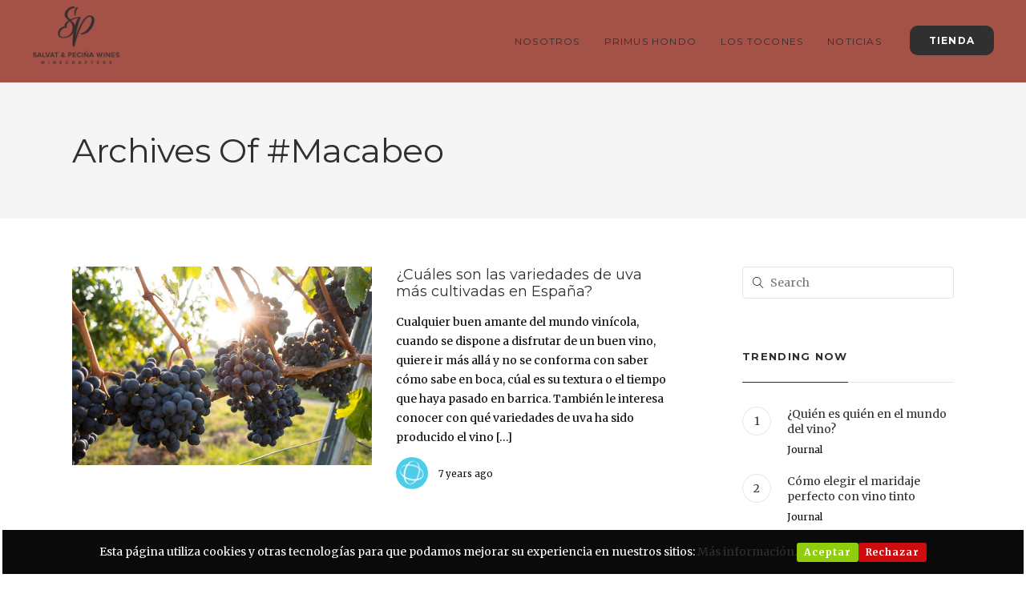

--- FILE ---
content_type: text/html; charset=UTF-8
request_url: https://salvatandpecinawines.com/tag/macabeo/
body_size: 17838
content:

<!DOCTYPE html>
<html lang="en-US">
	<head>
		<meta charset="UTF-8">
		<meta name='robots' content='index, follow, max-image-preview:large, max-snippet:-1, max-video-preview:-1' />
	<style>img:is([sizes="auto" i], [sizes^="auto," i]) { contain-intrinsic-size: 3000px 1500px }</style>
	
	<!-- This site is optimized with the Yoast SEO plugin v25.0 - https://yoast.com/wordpress/plugins/seo/ -->
	<title>Macabeo Archives - Salvat &amp; Peciña Wines</title>
	<link rel="canonical" href="https://salvatandpecinawines.com/tag/macabeo/" />
	<meta property="og:locale" content="en_US" />
	<meta property="og:type" content="article" />
	<meta property="og:title" content="Macabeo Archives - Salvat &amp; Peciña Wines" />
	<meta property="og:url" content="https://salvatandpecinawines.com/tag/macabeo/" />
	<meta property="og:site_name" content="Salvat &amp; Peciña Wines" />
	<meta name="twitter:card" content="summary_large_image" />
	<script type="application/ld+json" class="yoast-schema-graph">{"@context":"https://schema.org","@graph":[{"@type":"CollectionPage","@id":"https://salvatandpecinawines.com/tag/macabeo/","url":"https://salvatandpecinawines.com/tag/macabeo/","name":"Macabeo Archives - Salvat &amp; Peciña Wines","isPartOf":{"@id":"https://salvatandpecinawines.com/#website"},"primaryImageOfPage":{"@id":"https://salvatandpecinawines.com/tag/macabeo/#primaryimage"},"image":{"@id":"https://salvatandpecinawines.com/tag/macabeo/#primaryimage"},"thumbnailUrl":"https://salvatandpecinawines.com/wp-content/uploads/2019/04/uvas_Salvat_Peciña_Wines.jpg","breadcrumb":{"@id":"https://salvatandpecinawines.com/tag/macabeo/#breadcrumb"},"inLanguage":"en-US"},{"@type":"ImageObject","inLanguage":"en-US","@id":"https://salvatandpecinawines.com/tag/macabeo/#primaryimage","url":"https://salvatandpecinawines.com/wp-content/uploads/2019/04/uvas_Salvat_Peciña_Wines.jpg","contentUrl":"https://salvatandpecinawines.com/wp-content/uploads/2019/04/uvas_Salvat_Peciña_Wines.jpg","width":4912,"height":3264},{"@type":"BreadcrumbList","@id":"https://salvatandpecinawines.com/tag/macabeo/#breadcrumb","itemListElement":[{"@type":"ListItem","position":1,"name":"Home","item":"https://salvatandpecinawines.com/"},{"@type":"ListItem","position":2,"name":"Macabeo"}]},{"@type":"WebSite","@id":"https://salvatandpecinawines.com/#website","url":"https://salvatandpecinawines.com/","name":"Salvat &amp; Peciña Wines","description":"We are Wine Lovers","potentialAction":[{"@type":"SearchAction","target":{"@type":"EntryPoint","urlTemplate":"https://salvatandpecinawines.com/?s={search_term_string}"},"query-input":{"@type":"PropertyValueSpecification","valueRequired":true,"valueName":"search_term_string"}}],"inLanguage":"en-US"}]}</script>
	<!-- / Yoast SEO plugin. -->


<link rel='dns-prefetch' href='//fonts.googleapis.com' />
<link rel="alternate" type="application/rss+xml" title="Salvat &amp; Peciña Wines &raquo; Feed" href="https://salvatandpecinawines.com/feed/" />
<link rel="alternate" type="application/rss+xml" title="Salvat &amp; Peciña Wines &raquo; Comments Feed" href="https://salvatandpecinawines.com/comments/feed/" />
<link rel="alternate" type="application/rss+xml" title="Salvat &amp; Peciña Wines &raquo; Macabeo Tag Feed" href="https://salvatandpecinawines.com/tag/macabeo/feed/" />
<link rel="preload" href="https://salvatandpecinawines.com/wp-content/uploads/2024/03/spw-logo-white.png" as="image" />
		<!-- This site uses the Google Analytics by MonsterInsights plugin v9.4.1 - Using Analytics tracking - https://www.monsterinsights.com/ -->
							<script src="//www.googletagmanager.com/gtag/js?id=G-CGX7YC6W2B"  data-cfasync="false" data-wpfc-render="false" type="text/javascript" async></script>
			<script data-cfasync="false" data-wpfc-render="false" type="text/javascript">
				var mi_version = '9.4.1';
				var mi_track_user = true;
				var mi_no_track_reason = '';
								var MonsterInsightsDefaultLocations = {"page_location":"https:\/\/salvatandpecinawines.com\/tag\/macabeo\/"};
				if ( typeof MonsterInsightsPrivacyGuardFilter === 'function' ) {
					var MonsterInsightsLocations = (typeof MonsterInsightsExcludeQuery === 'object') ? MonsterInsightsPrivacyGuardFilter( MonsterInsightsExcludeQuery ) : MonsterInsightsPrivacyGuardFilter( MonsterInsightsDefaultLocations );
				} else {
					var MonsterInsightsLocations = (typeof MonsterInsightsExcludeQuery === 'object') ? MonsterInsightsExcludeQuery : MonsterInsightsDefaultLocations;
				}

								var disableStrs = [
										'ga-disable-G-CGX7YC6W2B',
									];

				/* Function to detect opted out users */
				function __gtagTrackerIsOptedOut() {
					for (var index = 0; index < disableStrs.length; index++) {
						if (document.cookie.indexOf(disableStrs[index] + '=true') > -1) {
							return true;
						}
					}

					return false;
				}

				/* Disable tracking if the opt-out cookie exists. */
				if (__gtagTrackerIsOptedOut()) {
					for (var index = 0; index < disableStrs.length; index++) {
						window[disableStrs[index]] = true;
					}
				}

				/* Opt-out function */
				function __gtagTrackerOptout() {
					for (var index = 0; index < disableStrs.length; index++) {
						document.cookie = disableStrs[index] + '=true; expires=Thu, 31 Dec 2099 23:59:59 UTC; path=/';
						window[disableStrs[index]] = true;
					}
				}

				if ('undefined' === typeof gaOptout) {
					function gaOptout() {
						__gtagTrackerOptout();
					}
				}
								window.dataLayer = window.dataLayer || [];

				window.MonsterInsightsDualTracker = {
					helpers: {},
					trackers: {},
				};
				if (mi_track_user) {
					function __gtagDataLayer() {
						dataLayer.push(arguments);
					}

					function __gtagTracker(type, name, parameters) {
						if (!parameters) {
							parameters = {};
						}

						if (parameters.send_to) {
							__gtagDataLayer.apply(null, arguments);
							return;
						}

						if (type === 'event') {
														parameters.send_to = monsterinsights_frontend.v4_id;
							var hookName = name;
							if (typeof parameters['event_category'] !== 'undefined') {
								hookName = parameters['event_category'] + ':' + name;
							}

							if (typeof MonsterInsightsDualTracker.trackers[hookName] !== 'undefined') {
								MonsterInsightsDualTracker.trackers[hookName](parameters);
							} else {
								__gtagDataLayer('event', name, parameters);
							}
							
						} else {
							__gtagDataLayer.apply(null, arguments);
						}
					}

					__gtagTracker('js', new Date());
					__gtagTracker('set', {
						'developer_id.dZGIzZG': true,
											});
					if ( MonsterInsightsLocations.page_location ) {
						__gtagTracker('set', MonsterInsightsLocations);
					}
										__gtagTracker('config', 'G-CGX7YC6W2B', {"forceSSL":"true","link_attribution":"true"} );
															window.gtag = __gtagTracker;										(function () {
						/* https://developers.google.com/analytics/devguides/collection/analyticsjs/ */
						/* ga and __gaTracker compatibility shim. */
						var noopfn = function () {
							return null;
						};
						var newtracker = function () {
							return new Tracker();
						};
						var Tracker = function () {
							return null;
						};
						var p = Tracker.prototype;
						p.get = noopfn;
						p.set = noopfn;
						p.send = function () {
							var args = Array.prototype.slice.call(arguments);
							args.unshift('send');
							__gaTracker.apply(null, args);
						};
						var __gaTracker = function () {
							var len = arguments.length;
							if (len === 0) {
								return;
							}
							var f = arguments[len - 1];
							if (typeof f !== 'object' || f === null || typeof f.hitCallback !== 'function') {
								if ('send' === arguments[0]) {
									var hitConverted, hitObject = false, action;
									if ('event' === arguments[1]) {
										if ('undefined' !== typeof arguments[3]) {
											hitObject = {
												'eventAction': arguments[3],
												'eventCategory': arguments[2],
												'eventLabel': arguments[4],
												'value': arguments[5] ? arguments[5] : 1,
											}
										}
									}
									if ('pageview' === arguments[1]) {
										if ('undefined' !== typeof arguments[2]) {
											hitObject = {
												'eventAction': 'page_view',
												'page_path': arguments[2],
											}
										}
									}
									if (typeof arguments[2] === 'object') {
										hitObject = arguments[2];
									}
									if (typeof arguments[5] === 'object') {
										Object.assign(hitObject, arguments[5]);
									}
									if ('undefined' !== typeof arguments[1].hitType) {
										hitObject = arguments[1];
										if ('pageview' === hitObject.hitType) {
											hitObject.eventAction = 'page_view';
										}
									}
									if (hitObject) {
										action = 'timing' === arguments[1].hitType ? 'timing_complete' : hitObject.eventAction;
										hitConverted = mapArgs(hitObject);
										__gtagTracker('event', action, hitConverted);
									}
								}
								return;
							}

							function mapArgs(args) {
								var arg, hit = {};
								var gaMap = {
									'eventCategory': 'event_category',
									'eventAction': 'event_action',
									'eventLabel': 'event_label',
									'eventValue': 'event_value',
									'nonInteraction': 'non_interaction',
									'timingCategory': 'event_category',
									'timingVar': 'name',
									'timingValue': 'value',
									'timingLabel': 'event_label',
									'page': 'page_path',
									'location': 'page_location',
									'title': 'page_title',
									'referrer' : 'page_referrer',
								};
								for (arg in args) {
																		if (!(!args.hasOwnProperty(arg) || !gaMap.hasOwnProperty(arg))) {
										hit[gaMap[arg]] = args[arg];
									} else {
										hit[arg] = args[arg];
									}
								}
								return hit;
							}

							try {
								f.hitCallback();
							} catch (ex) {
							}
						};
						__gaTracker.create = newtracker;
						__gaTracker.getByName = newtracker;
						__gaTracker.getAll = function () {
							return [];
						};
						__gaTracker.remove = noopfn;
						__gaTracker.loaded = true;
						window['__gaTracker'] = __gaTracker;
					})();
									} else {
										console.log("");
					(function () {
						function __gtagTracker() {
							return null;
						}

						window['__gtagTracker'] = __gtagTracker;
						window['gtag'] = __gtagTracker;
					})();
									}
			</script>
				<!-- / Google Analytics by MonsterInsights -->
		<script type="text/javascript">
/* <![CDATA[ */
window._wpemojiSettings = {"baseUrl":"https:\/\/s.w.org\/images\/core\/emoji\/16.0.1\/72x72\/","ext":".png","svgUrl":"https:\/\/s.w.org\/images\/core\/emoji\/16.0.1\/svg\/","svgExt":".svg","source":{"concatemoji":"https:\/\/salvatandpecinawines.com\/wp-includes\/js\/wp-emoji-release.min.js?ver=6.8.3"}};
/*! This file is auto-generated */
!function(s,n){var o,i,e;function c(e){try{var t={supportTests:e,timestamp:(new Date).valueOf()};sessionStorage.setItem(o,JSON.stringify(t))}catch(e){}}function p(e,t,n){e.clearRect(0,0,e.canvas.width,e.canvas.height),e.fillText(t,0,0);var t=new Uint32Array(e.getImageData(0,0,e.canvas.width,e.canvas.height).data),a=(e.clearRect(0,0,e.canvas.width,e.canvas.height),e.fillText(n,0,0),new Uint32Array(e.getImageData(0,0,e.canvas.width,e.canvas.height).data));return t.every(function(e,t){return e===a[t]})}function u(e,t){e.clearRect(0,0,e.canvas.width,e.canvas.height),e.fillText(t,0,0);for(var n=e.getImageData(16,16,1,1),a=0;a<n.data.length;a++)if(0!==n.data[a])return!1;return!0}function f(e,t,n,a){switch(t){case"flag":return n(e,"\ud83c\udff3\ufe0f\u200d\u26a7\ufe0f","\ud83c\udff3\ufe0f\u200b\u26a7\ufe0f")?!1:!n(e,"\ud83c\udde8\ud83c\uddf6","\ud83c\udde8\u200b\ud83c\uddf6")&&!n(e,"\ud83c\udff4\udb40\udc67\udb40\udc62\udb40\udc65\udb40\udc6e\udb40\udc67\udb40\udc7f","\ud83c\udff4\u200b\udb40\udc67\u200b\udb40\udc62\u200b\udb40\udc65\u200b\udb40\udc6e\u200b\udb40\udc67\u200b\udb40\udc7f");case"emoji":return!a(e,"\ud83e\udedf")}return!1}function g(e,t,n,a){var r="undefined"!=typeof WorkerGlobalScope&&self instanceof WorkerGlobalScope?new OffscreenCanvas(300,150):s.createElement("canvas"),o=r.getContext("2d",{willReadFrequently:!0}),i=(o.textBaseline="top",o.font="600 32px Arial",{});return e.forEach(function(e){i[e]=t(o,e,n,a)}),i}function t(e){var t=s.createElement("script");t.src=e,t.defer=!0,s.head.appendChild(t)}"undefined"!=typeof Promise&&(o="wpEmojiSettingsSupports",i=["flag","emoji"],n.supports={everything:!0,everythingExceptFlag:!0},e=new Promise(function(e){s.addEventListener("DOMContentLoaded",e,{once:!0})}),new Promise(function(t){var n=function(){try{var e=JSON.parse(sessionStorage.getItem(o));if("object"==typeof e&&"number"==typeof e.timestamp&&(new Date).valueOf()<e.timestamp+604800&&"object"==typeof e.supportTests)return e.supportTests}catch(e){}return null}();if(!n){if("undefined"!=typeof Worker&&"undefined"!=typeof OffscreenCanvas&&"undefined"!=typeof URL&&URL.createObjectURL&&"undefined"!=typeof Blob)try{var e="postMessage("+g.toString()+"("+[JSON.stringify(i),f.toString(),p.toString(),u.toString()].join(",")+"));",a=new Blob([e],{type:"text/javascript"}),r=new Worker(URL.createObjectURL(a),{name:"wpTestEmojiSupports"});return void(r.onmessage=function(e){c(n=e.data),r.terminate(),t(n)})}catch(e){}c(n=g(i,f,p,u))}t(n)}).then(function(e){for(var t in e)n.supports[t]=e[t],n.supports.everything=n.supports.everything&&n.supports[t],"flag"!==t&&(n.supports.everythingExceptFlag=n.supports.everythingExceptFlag&&n.supports[t]);n.supports.everythingExceptFlag=n.supports.everythingExceptFlag&&!n.supports.flag,n.DOMReady=!1,n.readyCallback=function(){n.DOMReady=!0}}).then(function(){return e}).then(function(){var e;n.supports.everything||(n.readyCallback(),(e=n.source||{}).concatemoji?t(e.concatemoji):e.wpemoji&&e.twemoji&&(t(e.twemoji),t(e.wpemoji)))}))}((window,document),window._wpemojiSettings);
/* ]]> */
</script>
<style id='wp-emoji-styles-inline-css' type='text/css'>

	img.wp-smiley, img.emoji {
		display: inline !important;
		border: none !important;
		box-shadow: none !important;
		height: 1em !important;
		width: 1em !important;
		margin: 0 0.07em !important;
		vertical-align: -0.1em !important;
		background: none !important;
		padding: 0 !important;
	}
</style>
<link rel='stylesheet' id='wp-block-library-css' href='https://salvatandpecinawines.com/wp-includes/css/dist/block-library/style.min.css?ver=6.8.3' type='text/css' media='all' />
<style id='classic-theme-styles-inline-css' type='text/css'>
/*! This file is auto-generated */
.wp-block-button__link{color:#fff;background-color:#32373c;border-radius:9999px;box-shadow:none;text-decoration:none;padding:calc(.667em + 2px) calc(1.333em + 2px);font-size:1.125em}.wp-block-file__button{background:#32373c;color:#fff;text-decoration:none}
</style>
<style id='global-styles-inline-css' type='text/css'>
:root{--wp--preset--aspect-ratio--square: 1;--wp--preset--aspect-ratio--4-3: 4/3;--wp--preset--aspect-ratio--3-4: 3/4;--wp--preset--aspect-ratio--3-2: 3/2;--wp--preset--aspect-ratio--2-3: 2/3;--wp--preset--aspect-ratio--16-9: 16/9;--wp--preset--aspect-ratio--9-16: 9/16;--wp--preset--color--black: #000000;--wp--preset--color--cyan-bluish-gray: #abb8c3;--wp--preset--color--white: #ffffff;--wp--preset--color--pale-pink: #f78da7;--wp--preset--color--vivid-red: #cf2e2e;--wp--preset--color--luminous-vivid-orange: #ff6900;--wp--preset--color--luminous-vivid-amber: #fcb900;--wp--preset--color--light-green-cyan: #7bdcb5;--wp--preset--color--vivid-green-cyan: #00d084;--wp--preset--color--pale-cyan-blue: #8ed1fc;--wp--preset--color--vivid-cyan-blue: #0693e3;--wp--preset--color--vivid-purple: #9b51e0;--wp--preset--gradient--vivid-cyan-blue-to-vivid-purple: linear-gradient(135deg,rgba(6,147,227,1) 0%,rgb(155,81,224) 100%);--wp--preset--gradient--light-green-cyan-to-vivid-green-cyan: linear-gradient(135deg,rgb(122,220,180) 0%,rgb(0,208,130) 100%);--wp--preset--gradient--luminous-vivid-amber-to-luminous-vivid-orange: linear-gradient(135deg,rgba(252,185,0,1) 0%,rgba(255,105,0,1) 100%);--wp--preset--gradient--luminous-vivid-orange-to-vivid-red: linear-gradient(135deg,rgba(255,105,0,1) 0%,rgb(207,46,46) 100%);--wp--preset--gradient--very-light-gray-to-cyan-bluish-gray: linear-gradient(135deg,rgb(238,238,238) 0%,rgb(169,184,195) 100%);--wp--preset--gradient--cool-to-warm-spectrum: linear-gradient(135deg,rgb(74,234,220) 0%,rgb(151,120,209) 20%,rgb(207,42,186) 40%,rgb(238,44,130) 60%,rgb(251,105,98) 80%,rgb(254,248,76) 100%);--wp--preset--gradient--blush-light-purple: linear-gradient(135deg,rgb(255,206,236) 0%,rgb(152,150,240) 100%);--wp--preset--gradient--blush-bordeaux: linear-gradient(135deg,rgb(254,205,165) 0%,rgb(254,45,45) 50%,rgb(107,0,62) 100%);--wp--preset--gradient--luminous-dusk: linear-gradient(135deg,rgb(255,203,112) 0%,rgb(199,81,192) 50%,rgb(65,88,208) 100%);--wp--preset--gradient--pale-ocean: linear-gradient(135deg,rgb(255,245,203) 0%,rgb(182,227,212) 50%,rgb(51,167,181) 100%);--wp--preset--gradient--electric-grass: linear-gradient(135deg,rgb(202,248,128) 0%,rgb(113,206,126) 100%);--wp--preset--gradient--midnight: linear-gradient(135deg,rgb(2,3,129) 0%,rgb(40,116,252) 100%);--wp--preset--font-size--small: 13px;--wp--preset--font-size--medium: 20px;--wp--preset--font-size--large: 36px;--wp--preset--font-size--x-large: 42px;--wp--preset--spacing--20: 0.44rem;--wp--preset--spacing--30: 0.67rem;--wp--preset--spacing--40: 1rem;--wp--preset--spacing--50: 1.5rem;--wp--preset--spacing--60: 2.25rem;--wp--preset--spacing--70: 3.38rem;--wp--preset--spacing--80: 5.06rem;--wp--preset--shadow--natural: 6px 6px 9px rgba(0, 0, 0, 0.2);--wp--preset--shadow--deep: 12px 12px 50px rgba(0, 0, 0, 0.4);--wp--preset--shadow--sharp: 6px 6px 0px rgba(0, 0, 0, 0.2);--wp--preset--shadow--outlined: 6px 6px 0px -3px rgba(255, 255, 255, 1), 6px 6px rgba(0, 0, 0, 1);--wp--preset--shadow--crisp: 6px 6px 0px rgba(0, 0, 0, 1);}:where(.is-layout-flex){gap: 0.5em;}:where(.is-layout-grid){gap: 0.5em;}body .is-layout-flex{display: flex;}.is-layout-flex{flex-wrap: wrap;align-items: center;}.is-layout-flex > :is(*, div){margin: 0;}body .is-layout-grid{display: grid;}.is-layout-grid > :is(*, div){margin: 0;}:where(.wp-block-columns.is-layout-flex){gap: 2em;}:where(.wp-block-columns.is-layout-grid){gap: 2em;}:where(.wp-block-post-template.is-layout-flex){gap: 1.25em;}:where(.wp-block-post-template.is-layout-grid){gap: 1.25em;}.has-black-color{color: var(--wp--preset--color--black) !important;}.has-cyan-bluish-gray-color{color: var(--wp--preset--color--cyan-bluish-gray) !important;}.has-white-color{color: var(--wp--preset--color--white) !important;}.has-pale-pink-color{color: var(--wp--preset--color--pale-pink) !important;}.has-vivid-red-color{color: var(--wp--preset--color--vivid-red) !important;}.has-luminous-vivid-orange-color{color: var(--wp--preset--color--luminous-vivid-orange) !important;}.has-luminous-vivid-amber-color{color: var(--wp--preset--color--luminous-vivid-amber) !important;}.has-light-green-cyan-color{color: var(--wp--preset--color--light-green-cyan) !important;}.has-vivid-green-cyan-color{color: var(--wp--preset--color--vivid-green-cyan) !important;}.has-pale-cyan-blue-color{color: var(--wp--preset--color--pale-cyan-blue) !important;}.has-vivid-cyan-blue-color{color: var(--wp--preset--color--vivid-cyan-blue) !important;}.has-vivid-purple-color{color: var(--wp--preset--color--vivid-purple) !important;}.has-black-background-color{background-color: var(--wp--preset--color--black) !important;}.has-cyan-bluish-gray-background-color{background-color: var(--wp--preset--color--cyan-bluish-gray) !important;}.has-white-background-color{background-color: var(--wp--preset--color--white) !important;}.has-pale-pink-background-color{background-color: var(--wp--preset--color--pale-pink) !important;}.has-vivid-red-background-color{background-color: var(--wp--preset--color--vivid-red) !important;}.has-luminous-vivid-orange-background-color{background-color: var(--wp--preset--color--luminous-vivid-orange) !important;}.has-luminous-vivid-amber-background-color{background-color: var(--wp--preset--color--luminous-vivid-amber) !important;}.has-light-green-cyan-background-color{background-color: var(--wp--preset--color--light-green-cyan) !important;}.has-vivid-green-cyan-background-color{background-color: var(--wp--preset--color--vivid-green-cyan) !important;}.has-pale-cyan-blue-background-color{background-color: var(--wp--preset--color--pale-cyan-blue) !important;}.has-vivid-cyan-blue-background-color{background-color: var(--wp--preset--color--vivid-cyan-blue) !important;}.has-vivid-purple-background-color{background-color: var(--wp--preset--color--vivid-purple) !important;}.has-black-border-color{border-color: var(--wp--preset--color--black) !important;}.has-cyan-bluish-gray-border-color{border-color: var(--wp--preset--color--cyan-bluish-gray) !important;}.has-white-border-color{border-color: var(--wp--preset--color--white) !important;}.has-pale-pink-border-color{border-color: var(--wp--preset--color--pale-pink) !important;}.has-vivid-red-border-color{border-color: var(--wp--preset--color--vivid-red) !important;}.has-luminous-vivid-orange-border-color{border-color: var(--wp--preset--color--luminous-vivid-orange) !important;}.has-luminous-vivid-amber-border-color{border-color: var(--wp--preset--color--luminous-vivid-amber) !important;}.has-light-green-cyan-border-color{border-color: var(--wp--preset--color--light-green-cyan) !important;}.has-vivid-green-cyan-border-color{border-color: var(--wp--preset--color--vivid-green-cyan) !important;}.has-pale-cyan-blue-border-color{border-color: var(--wp--preset--color--pale-cyan-blue) !important;}.has-vivid-cyan-blue-border-color{border-color: var(--wp--preset--color--vivid-cyan-blue) !important;}.has-vivid-purple-border-color{border-color: var(--wp--preset--color--vivid-purple) !important;}.has-vivid-cyan-blue-to-vivid-purple-gradient-background{background: var(--wp--preset--gradient--vivid-cyan-blue-to-vivid-purple) !important;}.has-light-green-cyan-to-vivid-green-cyan-gradient-background{background: var(--wp--preset--gradient--light-green-cyan-to-vivid-green-cyan) !important;}.has-luminous-vivid-amber-to-luminous-vivid-orange-gradient-background{background: var(--wp--preset--gradient--luminous-vivid-amber-to-luminous-vivid-orange) !important;}.has-luminous-vivid-orange-to-vivid-red-gradient-background{background: var(--wp--preset--gradient--luminous-vivid-orange-to-vivid-red) !important;}.has-very-light-gray-to-cyan-bluish-gray-gradient-background{background: var(--wp--preset--gradient--very-light-gray-to-cyan-bluish-gray) !important;}.has-cool-to-warm-spectrum-gradient-background{background: var(--wp--preset--gradient--cool-to-warm-spectrum) !important;}.has-blush-light-purple-gradient-background{background: var(--wp--preset--gradient--blush-light-purple) !important;}.has-blush-bordeaux-gradient-background{background: var(--wp--preset--gradient--blush-bordeaux) !important;}.has-luminous-dusk-gradient-background{background: var(--wp--preset--gradient--luminous-dusk) !important;}.has-pale-ocean-gradient-background{background: var(--wp--preset--gradient--pale-ocean) !important;}.has-electric-grass-gradient-background{background: var(--wp--preset--gradient--electric-grass) !important;}.has-midnight-gradient-background{background: var(--wp--preset--gradient--midnight) !important;}.has-small-font-size{font-size: var(--wp--preset--font-size--small) !important;}.has-medium-font-size{font-size: var(--wp--preset--font-size--medium) !important;}.has-large-font-size{font-size: var(--wp--preset--font-size--large) !important;}.has-x-large-font-size{font-size: var(--wp--preset--font-size--x-large) !important;}
:where(.wp-block-post-template.is-layout-flex){gap: 1.25em;}:where(.wp-block-post-template.is-layout-grid){gap: 1.25em;}
:where(.wp-block-columns.is-layout-flex){gap: 2em;}:where(.wp-block-columns.is-layout-grid){gap: 2em;}
:root :where(.wp-block-pullquote){font-size: 1.5em;line-height: 1.6;}
</style>
<style id='age-gate-custom-inline-css' type='text/css'>
:root{--ag-background-color: rgba(137,52,42,1);--ag-background-image: url(https://salvatandpecinawines.com/wp-content/uploads/2019/12/hands-holding-grape.jpg);--ag-background-image-position: center center;--ag-background-image-opacity: 0.2;--ag-form-background: rgba(255,255,255,0);--ag-text-color: #ffffff;--ag-blur: 5px;}
</style>
<link rel='stylesheet' id='age-gate-css' href='https://salvatandpecinawines.com/wp-content/plugins/age-gate/dist/main.css?ver=3.6.0' type='text/css' media='all' />
<style id='age-gate-options-inline-css' type='text/css'>
:root{--ag-background-color: rgba(137,52,42,1);--ag-background-image: url(https://salvatandpecinawines.com/wp-content/uploads/2019/12/hands-holding-grape.jpg);--ag-background-image-position: center center;--ag-background-image-opacity: 0.2;--ag-form-background: rgba(255,255,255,0);--ag-text-color: #ffffff;--ag-blur: 5px;}
</style>
<link rel='stylesheet' id='cookie-consent-style-css' href='https://salvatandpecinawines.com/wp-content/plugins/click-datos-lopd/assets/css/style.css?ver=6.8.3' type='text/css' media='all' />
<link rel='stylesheet' id='contact-form-7-css' href='https://salvatandpecinawines.com/wp-content/plugins/contact-form-7/includes/css/styles.css?ver=6.0.6' type='text/css' media='all' />
<link rel='stylesheet' id='mediaelement-css' href='https://salvatandpecinawines.com/wp-includes/js/mediaelement/mediaelementplayer-legacy.min.css?ver=4.2.17' type='text/css' media='all' />
<link rel='stylesheet' id='wp-mediaelement-css' href='https://salvatandpecinawines.com/wp-includes/js/mediaelement/wp-mediaelement.min.css?ver=6.8.3' type='text/css' media='all' />
<link rel='stylesheet' id='bateaux-css' href='https://salvatandpecinawines.com/wp-content/themes/bateaux/dist/css/main.min.css?ver=1.2.6' type='text/css' media='all' />
<link rel='stylesheet' id='bateaux-custom-css' href='//salvatandpecinawines.com/wp-content/uploads/style-custom.css?ver=bd632d13' type='text/css' media='all' />
<link rel='stylesheet' id='bateaux-google-fonts-css' href='//fonts.googleapis.com/css?family=Merriweather%3A400%2C400italic%2C700%2C700italic%7CMontserrat%3A400%2C400italic%2C700%2C700italic%7CMonoton%3A400%7CDM+Serif+Display%3A400%2C400italic&#038;subset=latin%2Clatin-ext%2Cvietnamese%2Ccyrillic-ext%2Ccyrillic&#038;ver=6.8.3' type='text/css' media='all' />
<script type="text/javascript" src="https://salvatandpecinawines.com/wp-includes/js/jquery/jquery.min.js?ver=3.7.1" id="jquery-core-js"></script>
<script type="text/javascript" src="https://salvatandpecinawines.com/wp-includes/js/jquery/jquery-migrate.min.js?ver=3.4.1" id="jquery-migrate-js"></script>
<script type="text/javascript" src="https://salvatandpecinawines.com/wp-content/plugins/google-analytics-for-wordpress/assets/js/frontend-gtag.min.js?ver=9.4.1" id="monsterinsights-frontend-script-js" async="async" data-wp-strategy="async"></script>
<script data-cfasync="false" data-wpfc-render="false" type="text/javascript" id='monsterinsights-frontend-script-js-extra'>/* <![CDATA[ */
var monsterinsights_frontend = {"js_events_tracking":"true","download_extensions":"doc,pdf,ppt,zip,xls,docx,pptx,xlsx","inbound_paths":"[{\"path\":\"\\\/go\\\/\",\"label\":\"affiliate\"},{\"path\":\"\\\/recommend\\\/\",\"label\":\"affiliate\"}]","home_url":"https:\/\/salvatandpecinawines.com","hash_tracking":"false","v4_id":"G-CGX7YC6W2B"};/* ]]> */
</script>
<link rel="https://api.w.org/" href="https://salvatandpecinawines.com/wp-json/" /><link rel="alternate" title="JSON" type="application/json" href="https://salvatandpecinawines.com/wp-json/wp/v2/tags/107" /><link rel="EditURI" type="application/rsd+xml" title="RSD" href="https://salvatandpecinawines.com/xmlrpc.php?rsd" />
<meta name="generator" content="WordPress 6.8.3" />
<style id="cdlopd-css" type="text/css" media="screen">
				#catapult-cookie-bar {
					box-sizing: border-box;
					max-height: 0;
					opacity: 0;
					z-index: 99999;
					overflow: hidden;
					color: #ffffff;
					position: fixed;
					left: 0;
					bottom: 0;
					width: 100%;
					background-color: #0a0a0a;
                                        border-style: solid;
                                        border-width: px;
                                        border-color: ;
				}
				#catapult-cookie-bar a {
					color: ;
				}
				#catapult-cookie-bar .x_close span {
					background-color: ;
				}
				button#catapultCookieAceptar {
					background:#90CD0D;
					color: #fff;
					border: 0; padding: 6px 9px; border-radius: 3px;
				}
                                button#catapultCookieRechazar {
					background:#CD0D0D;
					color: #fff;
					border: 0; padding: 6px 9px; border-radius: 3px;
				}
				#catapult-cookie-bar h3 {
					color: #ffffff;
				}
				.has-cookie-bar #catapult-cookie-bar {
					opacity: 1;
					max-height: 999px;
					min-height: 30px;
				}</style><link rel="icon" type="image/x-icon" href="https://salvatandpecinawines.com/wp-content/uploads/2024/03/spw-favicon.png" /><link rel="apple-touch-icon" href="https://salvatandpecinawines.com/wp-content/uploads/2024/03/spw-favicon.png" /><meta name="viewport" content="width=device-width, initial-scale=1.0"><!--[if lte IE 9]><style type="text/css">.btx-opacity1 { opacity: 1; }</style><![endif]--><link rel="icon" href="https://salvatandpecinawines.com/wp-content/uploads/2018/10/sandp-80x80.png" sizes="32x32" />
<link rel="icon" href="https://salvatandpecinawines.com/wp-content/uploads/2018/10/sandp.png" sizes="192x192" />
<link rel="apple-touch-icon" href="https://salvatandpecinawines.com/wp-content/uploads/2018/10/sandp.png" />
<meta name="msapplication-TileImage" content="https://salvatandpecinawines.com/wp-content/uploads/2018/10/sandp.png" />
	</head>

	

<body data-rsssl=1 class="archive tag tag-macabeo tag-107 wp-theme-bateaux btx-layout btx-layout--wide btx-layout-responsive btx-layout--topnav btx-layout--topnav-standard" data-scheme="light" data-layout="wide" data-arrow_style="ln-arrow" data-arrow_background="square">
		
	<div class="btx-wrapper btx-p-bg-bg">

		
			
			<header class="btx-header" data-transparent="" data-height="103">
				
															
<nav class="btx-navbar btx-navbar--standard btx-light-scheme btx-highlight-default btx-navbar-dropdown-dark-scheme btx-navbar--right btx-navbar--custom" data-height="103" data-style="standard">
	<div class="btx-container--fullwidth">
		<div class="btx-navbar-content-wrapper">
			<div class="btx-navbar-header">
				<a class="btx-navbar-brand" href="https://salvatandpecinawines.com">

																	<img class="btx-navbar-logo btx-navbar-logo--image" src="https://salvatandpecinawines.com/wp-content/uploads/2024/03/spw-logo-web-2024.png" alt="logo" />
					
									</a>
			</div>

							<div class="btx-button btx-button--fill btx-button-hover--none btx-button-size--small btx-button-color--brand btx-navbar-widget"><a class="btnx js-header-link-btn" href="https://salvatgourmet.com/" target="_blank" style="border-radius:10px; border-width:0px;">TIENDA</a></div>			
			<ul id="menu-spw" class="btx-navbar-nav btx-menu"><li  id="menu-item-2165" class="menu-item menu-item-type-custom menu-item-object-custom menu-item-2165"><a href="#nosotros">Nosotros</a></li><li  id="menu-item-2172" class="menu-item menu-item-type-custom menu-item-object-custom menu-item-2172"><a href="#primus-hondo">Primus Hondo</a></li><li  id="menu-item-2189" class="menu-item menu-item-type-custom menu-item-object-custom menu-item-2189"><a href="#los-tocones">Los Tocones</a></li><li  id="menu-item-2193" class="menu-item menu-item-type-post_type menu-item-object-page menu-item-2193"><a href="https://salvatandpecinawines.com/noticias/">Noticias</a></li></ul>
					</div>
	</div>
</nav>
										<div class="btx-header-widgets btx-left-alignment btx-light-scheme">
						<div class="btx-header-widgets-content">
							<div class="btx-container--fullwidth">
								<div class="btx-row">

																			<div class="btx-header-widgets-column btx-p-border-border btx-col-3">
																							<div class="btx-widgets">
													<ul class="btx-widgets-list">
														<li id="execphp-3" class="widget widget_execphp">			<div class="execphpwidget"><script type="text/javascript" src="//downloads.mailchimp.com/js/signup-forms/popup/unique-methods/embed.js" data-dojo-config="usePlainJson: true, isDebug: false"></script><script type="text/javascript">window.dojoRequire(["mojo/signup-forms/Loader"], function(L) { L.start({"baseUrl":"mc.us20.list-manage.com","uuid":"9549252fdfb363b22a4fd12fa","lid":"d881eb5f24","uniqueMethods":true}) })</script></div>
		</li>
													</ul>
												</div>
																					</div>
																			<div class="btx-header-widgets-column btx-p-border-border btx-col-3">
																					</div>
																			<div class="btx-header-widgets-column btx-p-border-border btx-col-3">
																					</div>
																			<div class="btx-header-widgets-column btx-p-border-border btx-col-3">
																					</div>
																	</div>
							</div>
						</div>
					</div>
													
<nav class="btx-navbar--mobile btx-navbar--mobile--full btx-navbar--minimal btx-navbar--minimal--full btx-light-scheme" data-height="60">
	<div class="btx-container--fullwidth">
		<div class="btx-navbar-content-wrapper">
			<div class="btx-navbar-header">
				<a class="btx-navbar-brand" href="https://salvatandpecinawines.com">

					
																				<img class="btx-navbar-logo btx-navbar-logo--image" src="https://salvatandpecinawines.com/wp-content/uploads/2024/03/spw-logo-web-2024.png" alt="logo" />
						
					
									</a>
			</div>

							<div class="btx-button btx-button--fill btx-button-hover--none btx-button-size--small btx-button-color--brand btx-navbar-widget"><a class="btnx js-header-link-btn" href="https://salvatgourmet.com/" target="_blank" style="border-radius:10px; border-width:0px;">TIENDA</a></div>			
							<a class="btx-collapsed-button" href="#" data-target=".btx-collapsed-menu">
					<span class="btx-lines"></span>
				</a>
									<div class="btx-collapsed-menu btx-collapsed-menu--full btx-p-bg-bg">
						<div class="btx-collapsed-menu-inner">
							<ul id="menu-spw-1" class="btx-navbar-nav btx-menu"><li  class="menu-item menu-item-type-custom menu-item-object-custom menu-item-2165"><a href="#nosotros">Nosotros</a></li><li  class="menu-item menu-item-type-custom menu-item-object-custom menu-item-2172"><a href="#primus-hondo">Primus Hondo</a></li><li  class="menu-item menu-item-type-custom menu-item-object-custom menu-item-2189"><a href="#los-tocones">Los Tocones</a></li><li  class="menu-item menu-item-type-post_type menu-item-object-page menu-item-2193"><a href="https://salvatandpecinawines.com/noticias/">Noticias</a></li></ul>						</div>
					</div>
									</div>
	</div>
</nav>
							</header>

		

<div class="btx-content btx-content--with-header">
	<div class="btx-content-wrapper">
		
		<header class="btx-content-header btx-page-title btx-page-title--top btx-left-align js-dynamic-navbar btx-page-title--default" data-role="header">
		<div class="btx-background" data-type="image" data-parallaxspeed="0" data-contentfade="" data-mobileparallax=""><div class="btx-background-wrapper"><div class="btx-background-inner" ></div></div><div class="btx-background-overlay btx-s-bg-bg"></div></div>
		
					<div class="btx-container">
				<div class="btx-page-title-wrapper">

										<div class="btx-page-title-content btx-s-text-color" >
													<h1>Archives of #Macabeo</h1>
						
											</div>
				</div>
			</div>
		
		
	</header>
		<div class="btx-container js-dynamic-navbar">
			<main id="main" class="btx-main btx-archive btx-archive--list btx-item js-item-archive btx-left-align btx-list--medium btx-left">
				
	<div class="btx-archive-content">
								
<article class="btx-entry btx-entry--columnist post-1723 post type-post status-publish format-standard has-post-thumbnail hentry category-journal tag-macabeo tag-monastrell tag-vinos tag-tempranillo tag-uvas tag-tipos-de-uva tag-espana tag-airen tag-bobal tag-garnacha tag-viura">
	<div class="btx-entry-inner ">
					<div class="btx-entry-header">
				<div class="btx-entry-media btx-s-text-color">
					<a class="anmt-image-zoom" href="https://salvatandpecinawines.com/2019/04/30/cuales-son-las-variedades-de-uva-mas-cultivadas-en-espana/"><div class="btx-media-wrapper" ><div class="btx-media-wrapper-inner"><img src="https://salvatandpecinawines.com/wp-content/uploads/2019/04/uvas_Salvat_Peciña_Wines-1024x680.jpg" alt=""  width="1024" height="680" srcset="https://salvatandpecinawines.com/wp-content/uploads/2019/04/uvas_Salvat_Peciña_Wines-1024x680.jpg 1024w, https://salvatandpecinawines.com/wp-content/uploads/2019/04/uvas_Salvat_Peciña_Wines-768x510.jpg 768w, https://salvatandpecinawines.com/wp-content/uploads/2019/04/uvas_Salvat_Peciña_Wines-512x340.jpg 512w, https://salvatandpecinawines.com/wp-content/uploads/2019/04/uvas_Salvat_Peciña_Wines-300x199.jpg 300w" sizes="(max-width:767px) 100vw, 50vw" /></div></div></a>				</div>
			</div>
		
					<div class="btx-entry-body">
				<div class="btx-entry-body-inner">
					<div class="btx-entry-body-wrapper">
						<div class="btx-entry-body-content">
							
																									
																	<h4 class="btx-entry-title btx-s-text-color btx-secondary-font">
										<a href="https://salvatandpecinawines.com/2019/04/30/cuales-son-las-variedades-de-uva-mas-cultivadas-en-espana/">¿Cuáles son las variedades de uva más cultivadas en España?</a>
									</h4>
								
																																						<div class="btx-entry-excerpt">Cualquier buen amante del mundo vinícola, cuando se dispone a disfrutar de un buen vino, quiere ir más allá y no se conforma con saber cómo sabe en boca, cúal es su textura o el tiempo que haya pasado en barrica. También le interesa conocer con qué variedades de uva ha sido producido el vino [&hellip;]</div>
																											
								
								
																	<div class="btx-entry-meta btx-s-text-color btx-primary-font">
																					<div class="btx-entry-meta-avatar btx-image--circle">
												<img alt='' src='https://secure.gravatar.com/avatar/b5d2bad48d0867dfe2450204dfe1dd735bbcf8baf08c6ab4a09977f87cdc16e8?s=40&#038;d=mm&#038;r=g' srcset='https://secure.gravatar.com/avatar/b5d2bad48d0867dfe2450204dfe1dd735bbcf8baf08c6ab4a09977f87cdc16e8?s=80&#038;d=mm&#038;r=g 2x' class='avatar avatar-40 photo' height='40' width='40' decoding='async'/>											</div>
										
																					<div class="btx-entry-meta-body">
												
																									<div class="btx-entry-date btx-p-text-color">7 years ago</div>
																							</div>
																			</div>
								
													</div>
					</div>
				</div>
			</div>
			</div>
</article>
			</div>

	
				</main>

			

	<aside class="btx-sidebar btx-right btx-sidebar--default">
				<div class="btx-widgets">
							<ul class="btx-widgets-list">
					<li id="search-3" class="widget widget_search"><form role="search" method="get" action="https://salvatandpecinawines.com/">
	<div class="btx-search-form">
		<input type="text" value="" placeholder="Search" name="s" />
	</div>
</form>
</li>
<li id="bateaux_widget_post-1" class="widget btx-widget btx-widget-blog"><div class="btx-heading btx-heading--default btx-heading--underline btx-p-border-border btx-s-text-border"><h3 class="btx-heading-text  btx-s-text-color">Trending Now</h3></div><div class="btx-widget-item number-style"><a href="https://salvatandpecinawines.com/?post_type=post&#038;p=1775" class="btx-media btx-p-border-border btx-media-flag btx-left-align"><div class="btx-widget-index"><div class="btx-widget-number btx-p-bg-bg btx-p-border-border btx-s-text-color">1</div></div><div class="btx-widget-body btx-media-body"><div class="btx-widget-title">¿Quién es quién en el mundo del vino?</div><div class="btx-widget-category">Journal</div></div></a><a href="https://salvatandpecinawines.com/?post_type=post&#038;p=1762" class="btx-media btx-p-border-border btx-media-flag btx-left-align"><div class="btx-widget-index"><div class="btx-widget-number btx-p-bg-bg btx-p-border-border btx-s-text-color">2</div></div><div class="btx-widget-body btx-media-body"><div class="btx-widget-title">Cómo elegir el maridaje perfecto con vino tinto</div><div class="btx-widget-category">Journal</div></div></a><a href="https://salvatandpecinawines.com/?post_type=post&#038;p=1751" class="btx-media btx-p-border-border btx-media-flag btx-left-align"><div class="btx-widget-index"><div class="btx-widget-number btx-p-bg-bg btx-p-border-border btx-s-text-color">3</div></div><div class="btx-widget-body btx-media-body"><div class="btx-widget-title">10 términos que definen a un vino</div><div class="btx-widget-category">Journal</div></div></a><a href="https://salvatandpecinawines.com/?post_type=post&#038;p=1732" class="btx-media btx-p-border-border btx-media-flag btx-left-align"><div class="btx-widget-index"><div class="btx-widget-number btx-p-bg-bg btx-p-border-border btx-s-text-color">4</div></div><div class="btx-widget-body btx-media-body"><div class="btx-widget-title">5 razones por las que tomar vino</div><div class="btx-widget-category">Journal</div></div></a><a href="https://salvatandpecinawines.com/?post_type=post&#038;p=1723" class="btx-media btx-p-border-border btx-media-flag btx-left-align"><div class="btx-widget-index"><div class="btx-widget-number btx-p-bg-bg btx-p-border-border btx-s-text-color">5</div></div><div class="btx-widget-body btx-media-body"><div class="btx-widget-title">¿Cuáles son las variedades de uva más cultivadas en España?</div><div class="btx-widget-category">Journal</div></div></a></div></li>
<li id="bateaux_widget_post-2" class="widget btx-widget btx-widget-blog"><div class="btx-heading btx-heading--default btx-heading--underline btx-p-border-border btx-s-text-border"><h3 class="btx-heading-text  btx-s-text-color">Recent Post</h3></div><div class="btx-widget-item circle-style"><a href="https://salvatandpecinawines.com/?post_type=post&#038;p=1775" class="btx-media btx-p-border-border btx-media-flag btx-left-align"><div class="btx-widget-media btx-media-img"><div class="btx-media-wrapper" ><div class="btx-media-wrapper-inner"><img src="https://salvatandpecinawines.com/wp-content/uploads/2019/05/maja-petric-8287-unsplash-200x200.jpg" alt=""  width="200" height="200" srcset="https://salvatandpecinawines.com/wp-content/uploads/2019/05/maja-petric-8287-unsplash-200x200.jpg 200w" sizes="(max-width:200px) 100vw, 200px" /></div></div></div><div class="btx-widget-body btx-media-body"><div class="btx-widget-title">¿Quién es quién en el mundo del vino?</div><div class="btx-widget-category">Journal</div></div></a><a href="https://salvatandpecinawines.com/?post_type=post&#038;p=1762" class="btx-media btx-p-border-border btx-media-flag btx-left-align"><div class="btx-widget-media btx-media-img"><div class="btx-media-wrapper" ><div class="btx-media-wrapper-inner"><img src="https://salvatandpecinawines.com/wp-content/uploads/2019/05/casey-lee-105763-unsplash-200x200.jpg" alt=""  width="200" height="200" srcset="https://salvatandpecinawines.com/wp-content/uploads/2019/05/casey-lee-105763-unsplash-200x200.jpg 200w" sizes="(max-width:200px) 100vw, 200px" /></div></div></div><div class="btx-widget-body btx-media-body"><div class="btx-widget-title">Cómo elegir el maridaje perfecto con vino tinto</div><div class="btx-widget-category">Journal</div></div></a><a href="https://salvatandpecinawines.com/?post_type=post&#038;p=1751" class="btx-media btx-p-border-border btx-media-flag btx-left-align"><div class="btx-widget-media btx-media-img"><div class="btx-media-wrapper" ><div class="btx-media-wrapper-inner"><img src="https://salvatandpecinawines.com/wp-content/uploads/2019/05/zachariah-hagy-484676-unsplash-237x237.jpg" alt=""  width="237" height="237" srcset="https://salvatandpecinawines.com/wp-content/uploads/2019/05/zachariah-hagy-484676-unsplash-237x237.jpg 237w" sizes="(max-width:237px) 100vw, 237px" /></div></div></div><div class="btx-widget-body btx-media-body"><div class="btx-widget-title">10 términos que definen a un vino</div><div class="btx-widget-category">Journal</div></div></a><a href="https://salvatandpecinawines.com/?post_type=post&#038;p=1732" class="btx-media btx-p-border-border btx-media-flag btx-left-align"><div class="btx-widget-media btx-media-img"><div class="btx-media-wrapper" ><div class="btx-media-wrapper-inner"><img src="https://salvatandpecinawines.com/wp-content/uploads/2019/05/5_razones_por_las_que_tomar_vino-200x200.jpg" alt=""  width="200" height="200" srcset="https://salvatandpecinawines.com/wp-content/uploads/2019/05/5_razones_por_las_que_tomar_vino-200x200.jpg 200w" sizes="(max-width:200px) 100vw, 200px" /></div></div></div><div class="btx-widget-body btx-media-body"><div class="btx-widget-title">5 razones por las que tomar vino</div><div class="btx-widget-category">Journal</div></div></a><a href="https://salvatandpecinawines.com/?post_type=post&#038;p=1723" class="btx-media btx-p-border-border btx-media-flag btx-left-align"><div class="btx-widget-media btx-media-img"><div class="btx-media-wrapper" ><div class="btx-media-wrapper-inner"><img src="https://salvatandpecinawines.com/wp-content/uploads/2019/04/uvas_Salvat_Peciña_Wines-199x199.jpg" alt=""  width="199" height="199" srcset="https://salvatandpecinawines.com/wp-content/uploads/2019/04/uvas_Salvat_Peciña_Wines-199x199.jpg 199w" sizes="(max-width:199px) 100vw, 199px" /></div></div></div><div class="btx-widget-body btx-media-body"><div class="btx-widget-title">¿Cuáles son las variedades de uva más cultivadas en España?</div><div class="btx-widget-category">Journal</div></div></a></div></li>
<li id="archives-3" class="widget widget_archive"><div class="btx-heading btx-heading--default btx-heading--underline btx-p-border-border btx-s-text-border"><h3 class="btx-heading-text  btx-s-text-color">Archives</h3></div>
			<ul>
					<li><a href='https://salvatandpecinawines.com/2022/04/'>April 2022</a></li>
	<li><a href='https://salvatandpecinawines.com/2020/12/'>December 2020</a></li>
	<li><a href='https://salvatandpecinawines.com/2020/04/'>April 2020</a></li>
	<li><a href='https://salvatandpecinawines.com/2020/03/'>March 2020</a></li>
	<li><a href='https://salvatandpecinawines.com/2019/10/'>October 2019</a></li>
	<li><a href='https://salvatandpecinawines.com/2019/09/'>September 2019</a></li>
	<li><a href='https://salvatandpecinawines.com/2019/08/'>August 2019</a></li>
	<li><a href='https://salvatandpecinawines.com/2019/07/'>July 2019</a></li>
	<li><a href='https://salvatandpecinawines.com/2019/05/'>May 2019</a></li>
	<li><a href='https://salvatandpecinawines.com/2019/04/'>April 2019</a></li>
	<li><a href='https://salvatandpecinawines.com/2019/03/'>March 2019</a></li>
	<li><a href='https://salvatandpecinawines.com/2017/04/'>April 2017</a></li>
			</ul>

			</li>
<li id="tag_cloud-1" class="widget widget_tag_cloud"><div class="btx-heading btx-heading--default btx-heading--underline btx-p-border-border btx-s-text-border"><h3 class="btx-heading-text  btx-s-text-color">Tags</h3></div><div class="tagcloud"><a href="https://salvatandpecinawines.com/tag/afterwork/" class="tag-cloud-link tag-link-86 tag-link-position-1" style="font-size: 8pt;" aria-label="afterwork (1 item)">afterwork</a>
<a href="https://salvatandpecinawines.com/tag/airen/" class="tag-cloud-link tag-link-103 tag-link-position-2" style="font-size: 8pt;" aria-label="Airén (1 item)">Airén</a>
<a href="https://salvatandpecinawines.com/tag/asociacion/" class="tag-cloud-link tag-link-188 tag-link-position-3" style="font-size: 8pt;" aria-label="asociación (1 item)">asociación</a>
<a href="https://salvatandpecinawines.com/tag/bobal/" class="tag-cloud-link tag-link-104 tag-link-position-4" style="font-size: 8pt;" aria-label="Bobal (1 item)">Bobal</a>
<a href="https://salvatandpecinawines.com/tag/cata-de-vinos/" class="tag-cloud-link tag-link-39 tag-link-position-5" style="font-size: 8pt;" aria-label="cata de vinos (1 item)">cata de vinos</a>
<a href="https://salvatandpecinawines.com/tag/catalogo/" class="tag-cloud-link tag-link-169 tag-link-position-6" style="font-size: 11.6pt;" aria-label="catálogo (2 items)">catálogo</a>
<a href="https://salvatandpecinawines.com/tag/ceguera/" class="tag-cloud-link tag-link-152 tag-link-position-7" style="font-size: 8pt;" aria-label="ceguera (1 item)">ceguera</a>
<a href="https://salvatandpecinawines.com/tag/cenas/" class="tag-cloud-link tag-link-233 tag-link-position-8" style="font-size: 8pt;" aria-label="cenas (1 item)">cenas</a>
<a href="https://salvatandpecinawines.com/tag/creativos/" class="tag-cloud-link tag-link-202 tag-link-position-9" style="font-size: 8pt;" aria-label="creativos (1 item)">creativos</a>
<a href="https://salvatandpecinawines.com/tag/crianza/" class="tag-cloud-link tag-link-122 tag-link-position-10" style="font-size: 14pt;" aria-label="crianza (3 items)">crianza</a>
<a href="https://salvatandpecinawines.com/tag/denominacion-de-origen/" class="tag-cloud-link tag-link-235 tag-link-position-11" style="font-size: 8pt;" aria-label="denominación de origen (1 item)">denominación de origen</a>
<a href="https://salvatandpecinawines.com/tag/e-commerce/" class="tag-cloud-link tag-link-168 tag-link-position-12" style="font-size: 8pt;" aria-label="e-commerce (1 item)">e-commerce</a>
<a href="https://salvatandpecinawines.com/tag/edicion-limitada/" class="tag-cloud-link tag-link-121 tag-link-position-13" style="font-size: 11.6pt;" aria-label="edición limitada (2 items)">edición limitada</a>
<a href="https://salvatandpecinawines.com/tag/el-lider-imperfecto/" class="tag-cloud-link tag-link-186 tag-link-position-14" style="font-size: 8pt;" aria-label="El Líder Imperfecto (1 item)">El Líder Imperfecto</a>
<a href="https://salvatandpecinawines.com/tag/emprendedores/" class="tag-cloud-link tag-link-203 tag-link-position-15" style="font-size: 8pt;" aria-label="emprendedores (1 item)">emprendedores</a>
<a href="https://salvatandpecinawines.com/tag/empresario/" class="tag-cloud-link tag-link-119 tag-link-position-16" style="font-size: 11.6pt;" aria-label="empresario (2 items)">empresario</a>
<a href="https://salvatandpecinawines.com/tag/espana/" class="tag-cloud-link tag-link-102 tag-link-position-17" style="font-size: 11.6pt;" aria-label="España (2 items)">España</a>
<a href="https://salvatandpecinawines.com/tag/evento-privado/" class="tag-cloud-link tag-link-85 tag-link-position-18" style="font-size: 8pt;" aria-label="Evento privado (1 item)">Evento privado</a>
<a href="https://salvatandpecinawines.com/tag/experiencia/" class="tag-cloud-link tag-link-250 tag-link-position-19" style="font-size: 8pt;" aria-label="experiencia (1 item)">experiencia</a>
<a href="https://salvatandpecinawines.com/tag/experiencias/" class="tag-cloud-link tag-link-251 tag-link-position-20" style="font-size: 8pt;" aria-label="experiencias (1 item)">experiencias</a>
<a href="https://salvatandpecinawines.com/tag/golf/" class="tag-cloud-link tag-link-154 tag-link-position-21" style="font-size: 8pt;" aria-label="golf (1 item)">golf</a>
<a href="https://salvatandpecinawines.com/tag/jornadas/" class="tag-cloud-link tag-link-187 tag-link-position-22" style="font-size: 8pt;" aria-label="jornadas (1 item)">jornadas</a>
<a href="https://salvatandpecinawines.com/tag/manzana/" class="tag-cloud-link tag-link-137 tag-link-position-23" style="font-size: 8pt;" aria-label="manzana (1 item)">manzana</a>
<a href="https://salvatandpecinawines.com/tag/matices/" class="tag-cloud-link tag-link-136 tag-link-position-24" style="font-size: 8pt;" aria-label="matices (1 item)">matices</a>
<a href="https://salvatandpecinawines.com/tag/musica/" class="tag-cloud-link tag-link-249 tag-link-position-25" style="font-size: 8pt;" aria-label="música (1 item)">música</a>
<a href="https://salvatandpecinawines.com/tag/oftalmologia/" class="tag-cloud-link tag-link-151 tag-link-position-26" style="font-size: 8pt;" aria-label="oftalmólogía (1 item)">oftalmólogía</a>
<a href="https://salvatandpecinawines.com/tag/online/" class="tag-cloud-link tag-link-171 tag-link-position-27" style="font-size: 8pt;" aria-label="online (1 item)">online</a>
<a href="https://salvatandpecinawines.com/tag/pedro-pecina/" class="tag-cloud-link tag-link-218 tag-link-position-28" style="font-size: 8pt;" aria-label="Pedro Peciña (1 item)">Pedro Peciña</a>
<a href="https://salvatandpecinawines.com/tag/pera/" class="tag-cloud-link tag-link-138 tag-link-position-29" style="font-size: 8pt;" aria-label="pera (1 item)">pera</a>
<a href="https://salvatandpecinawines.com/tag/presentacion/" class="tag-cloud-link tag-link-88 tag-link-position-30" style="font-size: 11.6pt;" aria-label="presentación (2 items)">presentación</a>
<a href="https://salvatandpecinawines.com/tag/primer-vino/" class="tag-cloud-link tag-link-184 tag-link-position-31" style="font-size: 8pt;" aria-label="primer vino (1 item)">primer vino</a>
<a href="https://salvatandpecinawines.com/tag/recuerdos/" class="tag-cloud-link tag-link-135 tag-link-position-32" style="font-size: 8pt;" aria-label="recuerdos (1 item)">recuerdos</a>
<a href="https://salvatandpecinawines.com/tag/resaca/" class="tag-cloud-link tag-link-266 tag-link-position-33" style="font-size: 8pt;" aria-label="resaca (1 item)">resaca</a>
<a href="https://salvatandpecinawines.com/tag/rol/" class="tag-cloud-link tag-link-201 tag-link-position-34" style="font-size: 8pt;" aria-label="rol (1 item)">rol</a>
<a href="https://salvatandpecinawines.com/tag/santiago-salvat/" class="tag-cloud-link tag-link-219 tag-link-position-35" style="font-size: 8pt;" aria-label="Santiago Salvat (1 item)">Santiago Salvat</a>
<a href="https://salvatandpecinawines.com/tag/seleccion-de-vinos/" class="tag-cloud-link tag-link-265 tag-link-position-36" style="font-size: 8pt;" aria-label="selección de vinos (1 item)">selección de vinos</a>
<a href="https://salvatandpecinawines.com/tag/tipos-de-uva/" class="tag-cloud-link tag-link-101 tag-link-position-37" style="font-size: 8pt;" aria-label="tipos de uva (1 item)">tipos de uva</a>
<a href="https://salvatandpecinawines.com/tag/tomar-una-copa/" class="tag-cloud-link tag-link-234 tag-link-position-38" style="font-size: 8pt;" aria-label="tomar una copa (1 item)">tomar una copa</a>
<a href="https://salvatandpecinawines.com/tag/torneo-de-golf/" class="tag-cloud-link tag-link-153 tag-link-position-39" style="font-size: 8pt;" aria-label="torneo de golf (1 item)">torneo de golf</a>
<a href="https://salvatandpecinawines.com/tag/venta-online/" class="tag-cloud-link tag-link-170 tag-link-position-40" style="font-size: 8pt;" aria-label="venta online (1 item)">venta online</a>
<a href="https://salvatandpecinawines.com/tag/vino/" class="tag-cloud-link tag-link-87 tag-link-position-41" style="font-size: 22pt;" aria-label="vino (9 items)">vino</a>
<a href="https://salvatandpecinawines.com/tag/vino-del-mes/" class="tag-cloud-link tag-link-40 tag-link-position-42" style="font-size: 8pt;" aria-label="vino del mes (1 item)">vino del mes</a>
<a href="https://salvatandpecinawines.com/tag/vino-natural/" class="tag-cloud-link tag-link-267 tag-link-position-43" style="font-size: 8pt;" aria-label="vino natural (1 item)">vino natural</a>
<a href="https://salvatandpecinawines.com/tag/vino-rosado/" class="tag-cloud-link tag-link-217 tag-link-position-44" style="font-size: 11.6pt;" aria-label="vino rosado (2 items)">vino rosado</a>
<a href="https://salvatandpecinawines.com/tag/exito/" class="tag-cloud-link tag-link-120 tag-link-position-45" style="font-size: 11.6pt;" aria-label="éxito (2 items)">éxito</a></div>
</li>
				</ul>
					</div>
	</aside>
		</div>
	</div>
</div><!-- #primary -->


	<div class="js-back-to-top btx-back-to-top circle btx-s-text-contrast-color">
		<div class="btx-back-to-top-background btx-s-text-bg"></div>
		<i class="twf twf-ln-chevron-up"></i>
	</div>

			<footer class="btx-footer btx-dark-scheme type-bottombar">

				
									<div class="btx-bottombar btx-p-border-border">
						<div class="btx-container">
							<div class="btx-bottombar-content btx-p-border-border">

																											<div class="btx-widgets left">

																							<div class="widget btx-widget-text"> Creado con ♥️ en la Rioja Alta · <a href="https://salvatandpecinawines.com/avisos-legales/">Aviso Legal</a> · <a href="https://salvatandpecinawines.com/politica-de-privacidad/">Política de Privacidad</a></div>
											
											
											
										</div>
																																				<div class="btx-widgets right">

											
											
																							<div class="widget btx-widget-social">
													<div class="btx-social btx-social--border">
														<div class="btx-social-inner">
															<a href="https://www.facebook.com/salvatpecinawines" class="btx-social-item btx-social-facebook" target="_blank"><span class="btx-icon btx-icon--with-hover btx-icon--border btx-icon--hover-fill btx-icon--small"><span class="btx-icon-normal btx-icon-border btx-p-text-color" ><i class="twf twf-facebook"></i></span><span class="btx-icon-hover btx-icon-fill btx-p-brand-bg btx-p-brand-contrast-color" ><i class="twf twf-facebook"></i></span></span></a><a href="https://www.instagram.com/salvatpecinawines/" class="btx-social-item btx-social-instagram" target="_blank"><span class="btx-icon btx-icon--with-hover btx-icon--border btx-icon--hover-fill btx-icon--small"><span class="btx-icon-normal btx-icon-border btx-p-text-color" ><i class="twf twf-instagram"></i></span><span class="btx-icon-hover btx-icon-fill btx-p-brand-bg btx-p-brand-contrast-color" ><i class="twf twf-instagram"></i></span></span></a><a href="mailto:info@salvatandpecinawines.com" class="btx-social-item btx-social-email"><span class="btx-icon btx-icon--with-hover btx-icon--border btx-icon--hover-fill btx-icon--small"><span class="btx-icon-normal btx-icon-border btx-p-text-color" ><i class="twf twf-envelope"></i></span><span class="btx-icon-hover btx-icon-fill btx-p-brand-bg btx-p-brand-contrast-color" ><i class="twf twf-envelope"></i></span></span></a>														</div>
													</div>
												</div>
											
										</div>
																																		
							</div>
						</div>
					</div>
				
			</footer>

		</div>
		<template id="tmpl-age-gate"  class="">        
<div class="age-gate__wrapper">            <div class="age-gate__loader">    
        <svg version="1.1" id="L5" xmlns="http://www.w3.org/2000/svg" xmlns:xlink="http://www.w3.org/1999/xlink" x="0px" y="0px" viewBox="0 0 100 100" enable-background="new 0 0 0 0" xml:space="preserve">
            <circle fill="currentColor" stroke="none" cx="6" cy="50" r="6">
                <animateTransform attributeName="transform" dur="1s" type="translate" values="0 15 ; 0 -15; 0 15" repeatCount="indefinite" begin="0.1"/>
            </circle>
            <circle fill="currentColor" stroke="none" cx="30" cy="50" r="6">
                <animateTransform attributeName="transform" dur="1s" type="translate" values="0 10 ; 0 -10; 0 10" repeatCount="indefinite" begin="0.2"/>
            </circle>
            <circle fill="currentColor" stroke="none" cx="54" cy="50" r="6">
                <animateTransform attributeName="transform" dur="1s" type="translate" values="0 5 ; 0 -5; 0 5" repeatCount="indefinite" begin="0.3"/>
            </circle>
        </svg>
    </div>
        <div class="age-gate__background-color"></div>    <div class="age-gate__background">            </div>
    
    <div class="age-gate" role="dialog" aria-modal="true" aria-label="">    <form method="post" class="age-gate__form">
<div class="age-gate__heading">            <img src="https://salvatandpecinawines.com/wp-content/uploads/2024/03/spw-logo-white.png" width="400" height="300" alt="Salvat &amp; Peciña Wines"class="age-gate__heading-title age-gate__heading-title--logo" />    </div>
<p class="age-gate__subheadline">    </p>
<div class="age-gate__fields">        
<p class="age-gate__challenge">    Debes tener al menos 18 años para visitar este sitio web</p>
<div class="age-gate__buttons">        <button type="submit" class="age-gate__submit age-gate__submit--yes" data-submit="yes" value="1" name="age_gate[confirm]">Sí</button>            <button class="age-gate__submit age-gate__submit--no" data-submit="no" value="0" name="age_gate[confirm]" type="submit">No</button>    </div>
    </div>

<input type="hidden" name="age_gate[age]" value="9MRd26N84fSy3NwprhoXtg==" />
<input type="hidden" name="age_gate[lang]" value="en" />
    <input type="hidden" name="age_gate[confirm]" />
    <div class="age-gate__errors"></div></form>
    </div>
    </div>
    </template>
<script type="speculationrules">
{"prefetch":[{"source":"document","where":{"and":[{"href_matches":"\/*"},{"not":{"href_matches":["\/wp-*.php","\/wp-admin\/*","\/wp-content\/uploads\/*","\/wp-content\/*","\/wp-content\/plugins\/*","\/wp-content\/themes\/bateaux\/*","\/*\\?(.+)"]}},{"not":{"selector_matches":"a[rel~=\"nofollow\"]"}},{"not":{"selector_matches":".no-prefetch, .no-prefetch a"}}]},"eagerness":"conservative"}]}
</script>
<script type="text/javascript" src="https://salvatandpecinawines.com/wp-includes/js/comment-reply.min.js?ver=6.8.3" id="comment-reply-js" async="async" data-wp-strategy="async"></script>
<script type="text/javascript" id="mediaelement-core-js-before">
/* <![CDATA[ */
var mejsL10n = {"language":"en","strings":{"mejs.download-file":"Download File","mejs.install-flash":"You are using a browser that does not have Flash player enabled or installed. Please turn on your Flash player plugin or download the latest version from https:\/\/get.adobe.com\/flashplayer\/","mejs.fullscreen":"Fullscreen","mejs.play":"Play","mejs.pause":"Pause","mejs.time-slider":"Time Slider","mejs.time-help-text":"Use Left\/Right Arrow keys to advance one second, Up\/Down arrows to advance ten seconds.","mejs.live-broadcast":"Live Broadcast","mejs.volume-help-text":"Use Up\/Down Arrow keys to increase or decrease volume.","mejs.unmute":"Unmute","mejs.mute":"Mute","mejs.volume-slider":"Volume Slider","mejs.video-player":"Video Player","mejs.audio-player":"Audio Player","mejs.captions-subtitles":"Captions\/Subtitles","mejs.captions-chapters":"Chapters","mejs.none":"None","mejs.afrikaans":"Afrikaans","mejs.albanian":"Albanian","mejs.arabic":"Arabic","mejs.belarusian":"Belarusian","mejs.bulgarian":"Bulgarian","mejs.catalan":"Catalan","mejs.chinese":"Chinese","mejs.chinese-simplified":"Chinese (Simplified)","mejs.chinese-traditional":"Chinese (Traditional)","mejs.croatian":"Croatian","mejs.czech":"Czech","mejs.danish":"Danish","mejs.dutch":"Dutch","mejs.english":"English","mejs.estonian":"Estonian","mejs.filipino":"Filipino","mejs.finnish":"Finnish","mejs.french":"French","mejs.galician":"Galician","mejs.german":"German","mejs.greek":"Greek","mejs.haitian-creole":"Haitian Creole","mejs.hebrew":"Hebrew","mejs.hindi":"Hindi","mejs.hungarian":"Hungarian","mejs.icelandic":"Icelandic","mejs.indonesian":"Indonesian","mejs.irish":"Irish","mejs.italian":"Italian","mejs.japanese":"Japanese","mejs.korean":"Korean","mejs.latvian":"Latvian","mejs.lithuanian":"Lithuanian","mejs.macedonian":"Macedonian","mejs.malay":"Malay","mejs.maltese":"Maltese","mejs.norwegian":"Norwegian","mejs.persian":"Persian","mejs.polish":"Polish","mejs.portuguese":"Portuguese","mejs.romanian":"Romanian","mejs.russian":"Russian","mejs.serbian":"Serbian","mejs.slovak":"Slovak","mejs.slovenian":"Slovenian","mejs.spanish":"Spanish","mejs.swahili":"Swahili","mejs.swedish":"Swedish","mejs.tagalog":"Tagalog","mejs.thai":"Thai","mejs.turkish":"Turkish","mejs.ukrainian":"Ukrainian","mejs.vietnamese":"Vietnamese","mejs.welsh":"Welsh","mejs.yiddish":"Yiddish"}};
/* ]]> */
</script>
<script type="text/javascript" src="https://salvatandpecinawines.com/wp-includes/js/mediaelement/mediaelement-and-player.min.js?ver=4.2.17" id="mediaelement-core-js"></script>
<script type="text/javascript" src="https://salvatandpecinawines.com/wp-includes/js/mediaelement/mediaelement-migrate.min.js?ver=6.8.3" id="mediaelement-migrate-js"></script>
<script type="text/javascript" id="mediaelement-js-extra">
/* <![CDATA[ */
var _wpmejsSettings = {"pluginPath":"\/wp-includes\/js\/mediaelement\/","classPrefix":"mejs-","stretching":"responsive","audioShortcodeLibrary":"mediaelement","videoShortcodeLibrary":"mediaelement"};
/* ]]> */
</script>
<script type="text/javascript" src="https://salvatandpecinawines.com/wp-includes/js/mediaelement/wp-mediaelement.min.js?ver=6.8.3" id="wp-mediaelement-js"></script>
<script type="text/javascript" src="https://salvatandpecinawines.com/wp-includes/js/hoverIntent.min.js?ver=1.10.2" id="hoverIntent-js"></script>
<script type="text/javascript" src="https://salvatandpecinawines.com/wp-includes/js/jquery/ui/core.min.js?ver=1.13.3" id="jquery-ui-core-js"></script>
<script type="text/javascript" src="https://salvatandpecinawines.com/wp-content/themes/bateaux/dist/js/main-vendors.min.js?ver=1.2.6" id="bateaux-main-vendors-js"></script>
<script type="text/javascript" id="bateaux-js-extra">
/* <![CDATA[ */
var BateauxOptions = {"ajax_url":"https:\/\/salvatandpecinawines.com\/wp-admin\/admin-ajax.php"};
/* ]]> */
</script>
<script type="text/javascript" src="https://salvatandpecinawines.com/wp-content/themes/bateaux/dist/js/main.min.js?ver=1.2.6" id="bateaux-js"></script>
<script type="text/javascript" id="age-gate-all-js-extra">
/* <![CDATA[ */
var age_gate_common = {"cookies":"Your browser does not support cookies, you may experience problems entering this site","simple":""};
/* ]]> */
</script>
<script type="text/javascript" src="https://salvatandpecinawines.com/wp-content/plugins/age-gate/dist/all.js?ver=3.6.0" id="age-gate-all-js"></script>
<script type="text/javascript" id="cookie-consent-js-extra">
/* <![CDATA[ */
var cdlopd_vars = {"version":"1"};
/* ]]> */
</script>
<script type="text/javascript" src="https://salvatandpecinawines.com/wp-content/plugins/click-datos-lopd/assets/js/click-datos-lopd-js.js?ver=2.3.0" id="cookie-consent-js"></script>
<script type="text/javascript" src="https://salvatandpecinawines.com/wp-includes/js/dist/hooks.min.js?ver=4d63a3d491d11ffd8ac6" id="wp-hooks-js"></script>
<script type="text/javascript" src="https://salvatandpecinawines.com/wp-includes/js/dist/i18n.min.js?ver=5e580eb46a90c2b997e6" id="wp-i18n-js"></script>
<script type="text/javascript" id="wp-i18n-js-after">
/* <![CDATA[ */
wp.i18n.setLocaleData( { 'text direction\u0004ltr': [ 'ltr' ] } );
/* ]]> */
</script>
<script type="text/javascript" src="https://salvatandpecinawines.com/wp-content/plugins/contact-form-7/includes/swv/js/index.js?ver=6.0.6" id="swv-js"></script>
<script type="text/javascript" id="contact-form-7-js-before">
/* <![CDATA[ */
var wpcf7 = {
    "api": {
        "root": "https:\/\/salvatandpecinawines.com\/wp-json\/",
        "namespace": "contact-form-7\/v1"
    }
};
/* ]]> */
</script>
<script type="text/javascript" src="https://salvatandpecinawines.com/wp-content/plugins/contact-form-7/includes/js/index.js?ver=6.0.6" id="contact-form-7-js"></script>
<script type="text/javascript" id="age-gate-js-extra">
/* <![CDATA[ */
var age_gate = {"cookieDomain":"","cookieName":"age_gate","age":"18","css":"v3","userAgents":[],"switchTitle":"","rechallenge":"1","error":"You are not old enough to view this content","generic":"An error occurred, please try again","uri":"https:\/\/salvatandpecinawines.com\/wp-json\/age-gate\/v3\/check","useLocalStorage":"","customTitle":"Confirma que tienes m\u00e1s de 18 a\u00f1os - Salvat & Peci\u00f1a Wines","fallback":"https:\/\/salvatandpecinawines.com\/wp-admin\/admin-ajax.php"};
/* ]]> */
</script>
<script type="text/javascript" src="https://salvatandpecinawines.com/wp-content/plugins/age-gate/dist/age-gate.js?ver=3.6.0" id="age-gate-js"></script>

                <script type="text/javascript">
                    jQuery(document).ready(function ($) {
                        if (catapultReadCookie('catAccCookies') || catapultReadCookie("catAccCookiesDeny") /*|| catapultReadCookie("catAccCookiesUnan")*/) {

                        } else {
                            $("body").addClass("has-cookie-bar");
                            $("body").addClass("cookie-bar-bar");
                        }

//                        if (catapultReadCookie('catAccCookies') || catapultReadCookie("catAccCookiesDeny")) {
//
//                        } else {
//                            setTimeout("cookiesinaceptarnirechazar()", 30000);
//                        }
//
//                        if (catapultReadCookie("catAccCookiesUnan")) {
//                            setTimeout(function () {
//                                $("body").addClass("has-cookie-bar");
//                                $("body").addClass("cookie-bar-");
//                                setTimeout("cookiesinaceptarnirechazar()", 30000);
//                            }, 300000);
//                        }
                    });
                </script>


                <div id="catapult-cookie-bar" class=" rounded-corners drop-shadowfloat-accept"><div class="cdlopd-inner "><span class="cdlopd-left-side">Esta página utiliza cookies y otras tecnologías para que podamos mejorar su experiencia en nuestros sitios:  <a class="cdlopd-more-info-link" id="pag_informacion" tabindex=0 target="_blank" href="https://salvatandpecinawines.com/2019/04/30/cuales-son-las-variedades-de-uva-mas-cultivadas-en-espana/">Más información.</a></span><span class="cdlopd-right-side">  </span></div><!-- custom wrapper class --></div><!-- #catapult-cookie-bar -->	</body>
</html>
